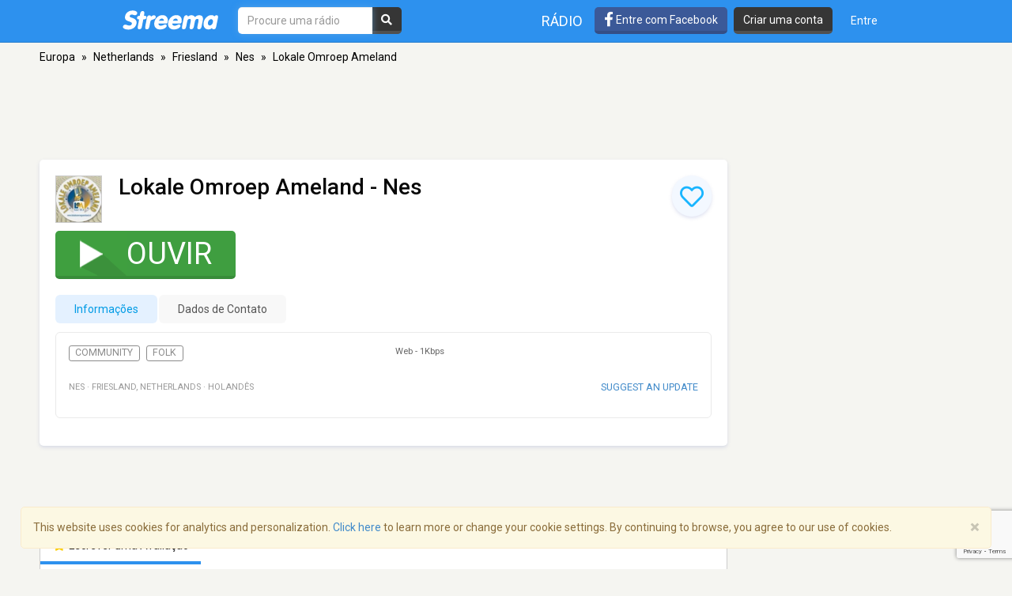

--- FILE ---
content_type: text/html; charset=utf-8
request_url: https://www.google.com/recaptcha/api2/anchor?ar=1&k=6LeCbKwfAAAAAGXbwG-wyQhhz9dxlXuTdtc_oCwI&co=aHR0cHM6Ly9wdC5zdHJlZW1hLmNvbTo0NDM.&hl=en&v=N67nZn4AqZkNcbeMu4prBgzg&size=invisible&anchor-ms=20000&execute-ms=30000&cb=nzdp9bodeff
body_size: 48717
content:
<!DOCTYPE HTML><html dir="ltr" lang="en"><head><meta http-equiv="Content-Type" content="text/html; charset=UTF-8">
<meta http-equiv="X-UA-Compatible" content="IE=edge">
<title>reCAPTCHA</title>
<style type="text/css">
/* cyrillic-ext */
@font-face {
  font-family: 'Roboto';
  font-style: normal;
  font-weight: 400;
  font-stretch: 100%;
  src: url(//fonts.gstatic.com/s/roboto/v48/KFO7CnqEu92Fr1ME7kSn66aGLdTylUAMa3GUBHMdazTgWw.woff2) format('woff2');
  unicode-range: U+0460-052F, U+1C80-1C8A, U+20B4, U+2DE0-2DFF, U+A640-A69F, U+FE2E-FE2F;
}
/* cyrillic */
@font-face {
  font-family: 'Roboto';
  font-style: normal;
  font-weight: 400;
  font-stretch: 100%;
  src: url(//fonts.gstatic.com/s/roboto/v48/KFO7CnqEu92Fr1ME7kSn66aGLdTylUAMa3iUBHMdazTgWw.woff2) format('woff2');
  unicode-range: U+0301, U+0400-045F, U+0490-0491, U+04B0-04B1, U+2116;
}
/* greek-ext */
@font-face {
  font-family: 'Roboto';
  font-style: normal;
  font-weight: 400;
  font-stretch: 100%;
  src: url(//fonts.gstatic.com/s/roboto/v48/KFO7CnqEu92Fr1ME7kSn66aGLdTylUAMa3CUBHMdazTgWw.woff2) format('woff2');
  unicode-range: U+1F00-1FFF;
}
/* greek */
@font-face {
  font-family: 'Roboto';
  font-style: normal;
  font-weight: 400;
  font-stretch: 100%;
  src: url(//fonts.gstatic.com/s/roboto/v48/KFO7CnqEu92Fr1ME7kSn66aGLdTylUAMa3-UBHMdazTgWw.woff2) format('woff2');
  unicode-range: U+0370-0377, U+037A-037F, U+0384-038A, U+038C, U+038E-03A1, U+03A3-03FF;
}
/* math */
@font-face {
  font-family: 'Roboto';
  font-style: normal;
  font-weight: 400;
  font-stretch: 100%;
  src: url(//fonts.gstatic.com/s/roboto/v48/KFO7CnqEu92Fr1ME7kSn66aGLdTylUAMawCUBHMdazTgWw.woff2) format('woff2');
  unicode-range: U+0302-0303, U+0305, U+0307-0308, U+0310, U+0312, U+0315, U+031A, U+0326-0327, U+032C, U+032F-0330, U+0332-0333, U+0338, U+033A, U+0346, U+034D, U+0391-03A1, U+03A3-03A9, U+03B1-03C9, U+03D1, U+03D5-03D6, U+03F0-03F1, U+03F4-03F5, U+2016-2017, U+2034-2038, U+203C, U+2040, U+2043, U+2047, U+2050, U+2057, U+205F, U+2070-2071, U+2074-208E, U+2090-209C, U+20D0-20DC, U+20E1, U+20E5-20EF, U+2100-2112, U+2114-2115, U+2117-2121, U+2123-214F, U+2190, U+2192, U+2194-21AE, U+21B0-21E5, U+21F1-21F2, U+21F4-2211, U+2213-2214, U+2216-22FF, U+2308-230B, U+2310, U+2319, U+231C-2321, U+2336-237A, U+237C, U+2395, U+239B-23B7, U+23D0, U+23DC-23E1, U+2474-2475, U+25AF, U+25B3, U+25B7, U+25BD, U+25C1, U+25CA, U+25CC, U+25FB, U+266D-266F, U+27C0-27FF, U+2900-2AFF, U+2B0E-2B11, U+2B30-2B4C, U+2BFE, U+3030, U+FF5B, U+FF5D, U+1D400-1D7FF, U+1EE00-1EEFF;
}
/* symbols */
@font-face {
  font-family: 'Roboto';
  font-style: normal;
  font-weight: 400;
  font-stretch: 100%;
  src: url(//fonts.gstatic.com/s/roboto/v48/KFO7CnqEu92Fr1ME7kSn66aGLdTylUAMaxKUBHMdazTgWw.woff2) format('woff2');
  unicode-range: U+0001-000C, U+000E-001F, U+007F-009F, U+20DD-20E0, U+20E2-20E4, U+2150-218F, U+2190, U+2192, U+2194-2199, U+21AF, U+21E6-21F0, U+21F3, U+2218-2219, U+2299, U+22C4-22C6, U+2300-243F, U+2440-244A, U+2460-24FF, U+25A0-27BF, U+2800-28FF, U+2921-2922, U+2981, U+29BF, U+29EB, U+2B00-2BFF, U+4DC0-4DFF, U+FFF9-FFFB, U+10140-1018E, U+10190-1019C, U+101A0, U+101D0-101FD, U+102E0-102FB, U+10E60-10E7E, U+1D2C0-1D2D3, U+1D2E0-1D37F, U+1F000-1F0FF, U+1F100-1F1AD, U+1F1E6-1F1FF, U+1F30D-1F30F, U+1F315, U+1F31C, U+1F31E, U+1F320-1F32C, U+1F336, U+1F378, U+1F37D, U+1F382, U+1F393-1F39F, U+1F3A7-1F3A8, U+1F3AC-1F3AF, U+1F3C2, U+1F3C4-1F3C6, U+1F3CA-1F3CE, U+1F3D4-1F3E0, U+1F3ED, U+1F3F1-1F3F3, U+1F3F5-1F3F7, U+1F408, U+1F415, U+1F41F, U+1F426, U+1F43F, U+1F441-1F442, U+1F444, U+1F446-1F449, U+1F44C-1F44E, U+1F453, U+1F46A, U+1F47D, U+1F4A3, U+1F4B0, U+1F4B3, U+1F4B9, U+1F4BB, U+1F4BF, U+1F4C8-1F4CB, U+1F4D6, U+1F4DA, U+1F4DF, U+1F4E3-1F4E6, U+1F4EA-1F4ED, U+1F4F7, U+1F4F9-1F4FB, U+1F4FD-1F4FE, U+1F503, U+1F507-1F50B, U+1F50D, U+1F512-1F513, U+1F53E-1F54A, U+1F54F-1F5FA, U+1F610, U+1F650-1F67F, U+1F687, U+1F68D, U+1F691, U+1F694, U+1F698, U+1F6AD, U+1F6B2, U+1F6B9-1F6BA, U+1F6BC, U+1F6C6-1F6CF, U+1F6D3-1F6D7, U+1F6E0-1F6EA, U+1F6F0-1F6F3, U+1F6F7-1F6FC, U+1F700-1F7FF, U+1F800-1F80B, U+1F810-1F847, U+1F850-1F859, U+1F860-1F887, U+1F890-1F8AD, U+1F8B0-1F8BB, U+1F8C0-1F8C1, U+1F900-1F90B, U+1F93B, U+1F946, U+1F984, U+1F996, U+1F9E9, U+1FA00-1FA6F, U+1FA70-1FA7C, U+1FA80-1FA89, U+1FA8F-1FAC6, U+1FACE-1FADC, U+1FADF-1FAE9, U+1FAF0-1FAF8, U+1FB00-1FBFF;
}
/* vietnamese */
@font-face {
  font-family: 'Roboto';
  font-style: normal;
  font-weight: 400;
  font-stretch: 100%;
  src: url(//fonts.gstatic.com/s/roboto/v48/KFO7CnqEu92Fr1ME7kSn66aGLdTylUAMa3OUBHMdazTgWw.woff2) format('woff2');
  unicode-range: U+0102-0103, U+0110-0111, U+0128-0129, U+0168-0169, U+01A0-01A1, U+01AF-01B0, U+0300-0301, U+0303-0304, U+0308-0309, U+0323, U+0329, U+1EA0-1EF9, U+20AB;
}
/* latin-ext */
@font-face {
  font-family: 'Roboto';
  font-style: normal;
  font-weight: 400;
  font-stretch: 100%;
  src: url(//fonts.gstatic.com/s/roboto/v48/KFO7CnqEu92Fr1ME7kSn66aGLdTylUAMa3KUBHMdazTgWw.woff2) format('woff2');
  unicode-range: U+0100-02BA, U+02BD-02C5, U+02C7-02CC, U+02CE-02D7, U+02DD-02FF, U+0304, U+0308, U+0329, U+1D00-1DBF, U+1E00-1E9F, U+1EF2-1EFF, U+2020, U+20A0-20AB, U+20AD-20C0, U+2113, U+2C60-2C7F, U+A720-A7FF;
}
/* latin */
@font-face {
  font-family: 'Roboto';
  font-style: normal;
  font-weight: 400;
  font-stretch: 100%;
  src: url(//fonts.gstatic.com/s/roboto/v48/KFO7CnqEu92Fr1ME7kSn66aGLdTylUAMa3yUBHMdazQ.woff2) format('woff2');
  unicode-range: U+0000-00FF, U+0131, U+0152-0153, U+02BB-02BC, U+02C6, U+02DA, U+02DC, U+0304, U+0308, U+0329, U+2000-206F, U+20AC, U+2122, U+2191, U+2193, U+2212, U+2215, U+FEFF, U+FFFD;
}
/* cyrillic-ext */
@font-face {
  font-family: 'Roboto';
  font-style: normal;
  font-weight: 500;
  font-stretch: 100%;
  src: url(//fonts.gstatic.com/s/roboto/v48/KFO7CnqEu92Fr1ME7kSn66aGLdTylUAMa3GUBHMdazTgWw.woff2) format('woff2');
  unicode-range: U+0460-052F, U+1C80-1C8A, U+20B4, U+2DE0-2DFF, U+A640-A69F, U+FE2E-FE2F;
}
/* cyrillic */
@font-face {
  font-family: 'Roboto';
  font-style: normal;
  font-weight: 500;
  font-stretch: 100%;
  src: url(//fonts.gstatic.com/s/roboto/v48/KFO7CnqEu92Fr1ME7kSn66aGLdTylUAMa3iUBHMdazTgWw.woff2) format('woff2');
  unicode-range: U+0301, U+0400-045F, U+0490-0491, U+04B0-04B1, U+2116;
}
/* greek-ext */
@font-face {
  font-family: 'Roboto';
  font-style: normal;
  font-weight: 500;
  font-stretch: 100%;
  src: url(//fonts.gstatic.com/s/roboto/v48/KFO7CnqEu92Fr1ME7kSn66aGLdTylUAMa3CUBHMdazTgWw.woff2) format('woff2');
  unicode-range: U+1F00-1FFF;
}
/* greek */
@font-face {
  font-family: 'Roboto';
  font-style: normal;
  font-weight: 500;
  font-stretch: 100%;
  src: url(//fonts.gstatic.com/s/roboto/v48/KFO7CnqEu92Fr1ME7kSn66aGLdTylUAMa3-UBHMdazTgWw.woff2) format('woff2');
  unicode-range: U+0370-0377, U+037A-037F, U+0384-038A, U+038C, U+038E-03A1, U+03A3-03FF;
}
/* math */
@font-face {
  font-family: 'Roboto';
  font-style: normal;
  font-weight: 500;
  font-stretch: 100%;
  src: url(//fonts.gstatic.com/s/roboto/v48/KFO7CnqEu92Fr1ME7kSn66aGLdTylUAMawCUBHMdazTgWw.woff2) format('woff2');
  unicode-range: U+0302-0303, U+0305, U+0307-0308, U+0310, U+0312, U+0315, U+031A, U+0326-0327, U+032C, U+032F-0330, U+0332-0333, U+0338, U+033A, U+0346, U+034D, U+0391-03A1, U+03A3-03A9, U+03B1-03C9, U+03D1, U+03D5-03D6, U+03F0-03F1, U+03F4-03F5, U+2016-2017, U+2034-2038, U+203C, U+2040, U+2043, U+2047, U+2050, U+2057, U+205F, U+2070-2071, U+2074-208E, U+2090-209C, U+20D0-20DC, U+20E1, U+20E5-20EF, U+2100-2112, U+2114-2115, U+2117-2121, U+2123-214F, U+2190, U+2192, U+2194-21AE, U+21B0-21E5, U+21F1-21F2, U+21F4-2211, U+2213-2214, U+2216-22FF, U+2308-230B, U+2310, U+2319, U+231C-2321, U+2336-237A, U+237C, U+2395, U+239B-23B7, U+23D0, U+23DC-23E1, U+2474-2475, U+25AF, U+25B3, U+25B7, U+25BD, U+25C1, U+25CA, U+25CC, U+25FB, U+266D-266F, U+27C0-27FF, U+2900-2AFF, U+2B0E-2B11, U+2B30-2B4C, U+2BFE, U+3030, U+FF5B, U+FF5D, U+1D400-1D7FF, U+1EE00-1EEFF;
}
/* symbols */
@font-face {
  font-family: 'Roboto';
  font-style: normal;
  font-weight: 500;
  font-stretch: 100%;
  src: url(//fonts.gstatic.com/s/roboto/v48/KFO7CnqEu92Fr1ME7kSn66aGLdTylUAMaxKUBHMdazTgWw.woff2) format('woff2');
  unicode-range: U+0001-000C, U+000E-001F, U+007F-009F, U+20DD-20E0, U+20E2-20E4, U+2150-218F, U+2190, U+2192, U+2194-2199, U+21AF, U+21E6-21F0, U+21F3, U+2218-2219, U+2299, U+22C4-22C6, U+2300-243F, U+2440-244A, U+2460-24FF, U+25A0-27BF, U+2800-28FF, U+2921-2922, U+2981, U+29BF, U+29EB, U+2B00-2BFF, U+4DC0-4DFF, U+FFF9-FFFB, U+10140-1018E, U+10190-1019C, U+101A0, U+101D0-101FD, U+102E0-102FB, U+10E60-10E7E, U+1D2C0-1D2D3, U+1D2E0-1D37F, U+1F000-1F0FF, U+1F100-1F1AD, U+1F1E6-1F1FF, U+1F30D-1F30F, U+1F315, U+1F31C, U+1F31E, U+1F320-1F32C, U+1F336, U+1F378, U+1F37D, U+1F382, U+1F393-1F39F, U+1F3A7-1F3A8, U+1F3AC-1F3AF, U+1F3C2, U+1F3C4-1F3C6, U+1F3CA-1F3CE, U+1F3D4-1F3E0, U+1F3ED, U+1F3F1-1F3F3, U+1F3F5-1F3F7, U+1F408, U+1F415, U+1F41F, U+1F426, U+1F43F, U+1F441-1F442, U+1F444, U+1F446-1F449, U+1F44C-1F44E, U+1F453, U+1F46A, U+1F47D, U+1F4A3, U+1F4B0, U+1F4B3, U+1F4B9, U+1F4BB, U+1F4BF, U+1F4C8-1F4CB, U+1F4D6, U+1F4DA, U+1F4DF, U+1F4E3-1F4E6, U+1F4EA-1F4ED, U+1F4F7, U+1F4F9-1F4FB, U+1F4FD-1F4FE, U+1F503, U+1F507-1F50B, U+1F50D, U+1F512-1F513, U+1F53E-1F54A, U+1F54F-1F5FA, U+1F610, U+1F650-1F67F, U+1F687, U+1F68D, U+1F691, U+1F694, U+1F698, U+1F6AD, U+1F6B2, U+1F6B9-1F6BA, U+1F6BC, U+1F6C6-1F6CF, U+1F6D3-1F6D7, U+1F6E0-1F6EA, U+1F6F0-1F6F3, U+1F6F7-1F6FC, U+1F700-1F7FF, U+1F800-1F80B, U+1F810-1F847, U+1F850-1F859, U+1F860-1F887, U+1F890-1F8AD, U+1F8B0-1F8BB, U+1F8C0-1F8C1, U+1F900-1F90B, U+1F93B, U+1F946, U+1F984, U+1F996, U+1F9E9, U+1FA00-1FA6F, U+1FA70-1FA7C, U+1FA80-1FA89, U+1FA8F-1FAC6, U+1FACE-1FADC, U+1FADF-1FAE9, U+1FAF0-1FAF8, U+1FB00-1FBFF;
}
/* vietnamese */
@font-face {
  font-family: 'Roboto';
  font-style: normal;
  font-weight: 500;
  font-stretch: 100%;
  src: url(//fonts.gstatic.com/s/roboto/v48/KFO7CnqEu92Fr1ME7kSn66aGLdTylUAMa3OUBHMdazTgWw.woff2) format('woff2');
  unicode-range: U+0102-0103, U+0110-0111, U+0128-0129, U+0168-0169, U+01A0-01A1, U+01AF-01B0, U+0300-0301, U+0303-0304, U+0308-0309, U+0323, U+0329, U+1EA0-1EF9, U+20AB;
}
/* latin-ext */
@font-face {
  font-family: 'Roboto';
  font-style: normal;
  font-weight: 500;
  font-stretch: 100%;
  src: url(//fonts.gstatic.com/s/roboto/v48/KFO7CnqEu92Fr1ME7kSn66aGLdTylUAMa3KUBHMdazTgWw.woff2) format('woff2');
  unicode-range: U+0100-02BA, U+02BD-02C5, U+02C7-02CC, U+02CE-02D7, U+02DD-02FF, U+0304, U+0308, U+0329, U+1D00-1DBF, U+1E00-1E9F, U+1EF2-1EFF, U+2020, U+20A0-20AB, U+20AD-20C0, U+2113, U+2C60-2C7F, U+A720-A7FF;
}
/* latin */
@font-face {
  font-family: 'Roboto';
  font-style: normal;
  font-weight: 500;
  font-stretch: 100%;
  src: url(//fonts.gstatic.com/s/roboto/v48/KFO7CnqEu92Fr1ME7kSn66aGLdTylUAMa3yUBHMdazQ.woff2) format('woff2');
  unicode-range: U+0000-00FF, U+0131, U+0152-0153, U+02BB-02BC, U+02C6, U+02DA, U+02DC, U+0304, U+0308, U+0329, U+2000-206F, U+20AC, U+2122, U+2191, U+2193, U+2212, U+2215, U+FEFF, U+FFFD;
}
/* cyrillic-ext */
@font-face {
  font-family: 'Roboto';
  font-style: normal;
  font-weight: 900;
  font-stretch: 100%;
  src: url(//fonts.gstatic.com/s/roboto/v48/KFO7CnqEu92Fr1ME7kSn66aGLdTylUAMa3GUBHMdazTgWw.woff2) format('woff2');
  unicode-range: U+0460-052F, U+1C80-1C8A, U+20B4, U+2DE0-2DFF, U+A640-A69F, U+FE2E-FE2F;
}
/* cyrillic */
@font-face {
  font-family: 'Roboto';
  font-style: normal;
  font-weight: 900;
  font-stretch: 100%;
  src: url(//fonts.gstatic.com/s/roboto/v48/KFO7CnqEu92Fr1ME7kSn66aGLdTylUAMa3iUBHMdazTgWw.woff2) format('woff2');
  unicode-range: U+0301, U+0400-045F, U+0490-0491, U+04B0-04B1, U+2116;
}
/* greek-ext */
@font-face {
  font-family: 'Roboto';
  font-style: normal;
  font-weight: 900;
  font-stretch: 100%;
  src: url(//fonts.gstatic.com/s/roboto/v48/KFO7CnqEu92Fr1ME7kSn66aGLdTylUAMa3CUBHMdazTgWw.woff2) format('woff2');
  unicode-range: U+1F00-1FFF;
}
/* greek */
@font-face {
  font-family: 'Roboto';
  font-style: normal;
  font-weight: 900;
  font-stretch: 100%;
  src: url(//fonts.gstatic.com/s/roboto/v48/KFO7CnqEu92Fr1ME7kSn66aGLdTylUAMa3-UBHMdazTgWw.woff2) format('woff2');
  unicode-range: U+0370-0377, U+037A-037F, U+0384-038A, U+038C, U+038E-03A1, U+03A3-03FF;
}
/* math */
@font-face {
  font-family: 'Roboto';
  font-style: normal;
  font-weight: 900;
  font-stretch: 100%;
  src: url(//fonts.gstatic.com/s/roboto/v48/KFO7CnqEu92Fr1ME7kSn66aGLdTylUAMawCUBHMdazTgWw.woff2) format('woff2');
  unicode-range: U+0302-0303, U+0305, U+0307-0308, U+0310, U+0312, U+0315, U+031A, U+0326-0327, U+032C, U+032F-0330, U+0332-0333, U+0338, U+033A, U+0346, U+034D, U+0391-03A1, U+03A3-03A9, U+03B1-03C9, U+03D1, U+03D5-03D6, U+03F0-03F1, U+03F4-03F5, U+2016-2017, U+2034-2038, U+203C, U+2040, U+2043, U+2047, U+2050, U+2057, U+205F, U+2070-2071, U+2074-208E, U+2090-209C, U+20D0-20DC, U+20E1, U+20E5-20EF, U+2100-2112, U+2114-2115, U+2117-2121, U+2123-214F, U+2190, U+2192, U+2194-21AE, U+21B0-21E5, U+21F1-21F2, U+21F4-2211, U+2213-2214, U+2216-22FF, U+2308-230B, U+2310, U+2319, U+231C-2321, U+2336-237A, U+237C, U+2395, U+239B-23B7, U+23D0, U+23DC-23E1, U+2474-2475, U+25AF, U+25B3, U+25B7, U+25BD, U+25C1, U+25CA, U+25CC, U+25FB, U+266D-266F, U+27C0-27FF, U+2900-2AFF, U+2B0E-2B11, U+2B30-2B4C, U+2BFE, U+3030, U+FF5B, U+FF5D, U+1D400-1D7FF, U+1EE00-1EEFF;
}
/* symbols */
@font-face {
  font-family: 'Roboto';
  font-style: normal;
  font-weight: 900;
  font-stretch: 100%;
  src: url(//fonts.gstatic.com/s/roboto/v48/KFO7CnqEu92Fr1ME7kSn66aGLdTylUAMaxKUBHMdazTgWw.woff2) format('woff2');
  unicode-range: U+0001-000C, U+000E-001F, U+007F-009F, U+20DD-20E0, U+20E2-20E4, U+2150-218F, U+2190, U+2192, U+2194-2199, U+21AF, U+21E6-21F0, U+21F3, U+2218-2219, U+2299, U+22C4-22C6, U+2300-243F, U+2440-244A, U+2460-24FF, U+25A0-27BF, U+2800-28FF, U+2921-2922, U+2981, U+29BF, U+29EB, U+2B00-2BFF, U+4DC0-4DFF, U+FFF9-FFFB, U+10140-1018E, U+10190-1019C, U+101A0, U+101D0-101FD, U+102E0-102FB, U+10E60-10E7E, U+1D2C0-1D2D3, U+1D2E0-1D37F, U+1F000-1F0FF, U+1F100-1F1AD, U+1F1E6-1F1FF, U+1F30D-1F30F, U+1F315, U+1F31C, U+1F31E, U+1F320-1F32C, U+1F336, U+1F378, U+1F37D, U+1F382, U+1F393-1F39F, U+1F3A7-1F3A8, U+1F3AC-1F3AF, U+1F3C2, U+1F3C4-1F3C6, U+1F3CA-1F3CE, U+1F3D4-1F3E0, U+1F3ED, U+1F3F1-1F3F3, U+1F3F5-1F3F7, U+1F408, U+1F415, U+1F41F, U+1F426, U+1F43F, U+1F441-1F442, U+1F444, U+1F446-1F449, U+1F44C-1F44E, U+1F453, U+1F46A, U+1F47D, U+1F4A3, U+1F4B0, U+1F4B3, U+1F4B9, U+1F4BB, U+1F4BF, U+1F4C8-1F4CB, U+1F4D6, U+1F4DA, U+1F4DF, U+1F4E3-1F4E6, U+1F4EA-1F4ED, U+1F4F7, U+1F4F9-1F4FB, U+1F4FD-1F4FE, U+1F503, U+1F507-1F50B, U+1F50D, U+1F512-1F513, U+1F53E-1F54A, U+1F54F-1F5FA, U+1F610, U+1F650-1F67F, U+1F687, U+1F68D, U+1F691, U+1F694, U+1F698, U+1F6AD, U+1F6B2, U+1F6B9-1F6BA, U+1F6BC, U+1F6C6-1F6CF, U+1F6D3-1F6D7, U+1F6E0-1F6EA, U+1F6F0-1F6F3, U+1F6F7-1F6FC, U+1F700-1F7FF, U+1F800-1F80B, U+1F810-1F847, U+1F850-1F859, U+1F860-1F887, U+1F890-1F8AD, U+1F8B0-1F8BB, U+1F8C0-1F8C1, U+1F900-1F90B, U+1F93B, U+1F946, U+1F984, U+1F996, U+1F9E9, U+1FA00-1FA6F, U+1FA70-1FA7C, U+1FA80-1FA89, U+1FA8F-1FAC6, U+1FACE-1FADC, U+1FADF-1FAE9, U+1FAF0-1FAF8, U+1FB00-1FBFF;
}
/* vietnamese */
@font-face {
  font-family: 'Roboto';
  font-style: normal;
  font-weight: 900;
  font-stretch: 100%;
  src: url(//fonts.gstatic.com/s/roboto/v48/KFO7CnqEu92Fr1ME7kSn66aGLdTylUAMa3OUBHMdazTgWw.woff2) format('woff2');
  unicode-range: U+0102-0103, U+0110-0111, U+0128-0129, U+0168-0169, U+01A0-01A1, U+01AF-01B0, U+0300-0301, U+0303-0304, U+0308-0309, U+0323, U+0329, U+1EA0-1EF9, U+20AB;
}
/* latin-ext */
@font-face {
  font-family: 'Roboto';
  font-style: normal;
  font-weight: 900;
  font-stretch: 100%;
  src: url(//fonts.gstatic.com/s/roboto/v48/KFO7CnqEu92Fr1ME7kSn66aGLdTylUAMa3KUBHMdazTgWw.woff2) format('woff2');
  unicode-range: U+0100-02BA, U+02BD-02C5, U+02C7-02CC, U+02CE-02D7, U+02DD-02FF, U+0304, U+0308, U+0329, U+1D00-1DBF, U+1E00-1E9F, U+1EF2-1EFF, U+2020, U+20A0-20AB, U+20AD-20C0, U+2113, U+2C60-2C7F, U+A720-A7FF;
}
/* latin */
@font-face {
  font-family: 'Roboto';
  font-style: normal;
  font-weight: 900;
  font-stretch: 100%;
  src: url(//fonts.gstatic.com/s/roboto/v48/KFO7CnqEu92Fr1ME7kSn66aGLdTylUAMa3yUBHMdazQ.woff2) format('woff2');
  unicode-range: U+0000-00FF, U+0131, U+0152-0153, U+02BB-02BC, U+02C6, U+02DA, U+02DC, U+0304, U+0308, U+0329, U+2000-206F, U+20AC, U+2122, U+2191, U+2193, U+2212, U+2215, U+FEFF, U+FFFD;
}

</style>
<link rel="stylesheet" type="text/css" href="https://www.gstatic.com/recaptcha/releases/N67nZn4AqZkNcbeMu4prBgzg/styles__ltr.css">
<script nonce="ZD8TfdWDRhgU0yS_kWSunw" type="text/javascript">window['__recaptcha_api'] = 'https://www.google.com/recaptcha/api2/';</script>
<script type="text/javascript" src="https://www.gstatic.com/recaptcha/releases/N67nZn4AqZkNcbeMu4prBgzg/recaptcha__en.js" nonce="ZD8TfdWDRhgU0yS_kWSunw">
      
    </script></head>
<body><div id="rc-anchor-alert" class="rc-anchor-alert"></div>
<input type="hidden" id="recaptcha-token" value="[base64]">
<script type="text/javascript" nonce="ZD8TfdWDRhgU0yS_kWSunw">
      recaptcha.anchor.Main.init("[\x22ainput\x22,[\x22bgdata\x22,\x22\x22,\[base64]/[base64]/[base64]/[base64]/[base64]/UltsKytdPUU6KEU8MjA0OD9SW2wrK109RT4+NnwxOTI6KChFJjY0NTEyKT09NTUyOTYmJk0rMTxjLmxlbmd0aCYmKGMuY2hhckNvZGVBdChNKzEpJjY0NTEyKT09NTYzMjA/[base64]/[base64]/[base64]/[base64]/[base64]/[base64]/[base64]\x22,\[base64]\\u003d\\u003d\x22,\x22GMO9ISc5wp01w71OwpnCuRnDiSTCrsOJXlxQZ8O5WQ/DoEw3OF0QwpHDtsOiFAd6WcKHa8Kgw5IFw6jDoMOWw4FcICU3G0p/[base64]/DiiNXfxHComHDtsKgGSrDnVNWw5LCk8O1w5DCjmVcw5pRAGvCuzVXw7LDp8OXDMOFYz09DVfCpCvCk8O3wrvDgcOPwrnDpMOfwq9Aw7XCssOaZgAywph1wqHCt03DosO8w4ZafMO1w6EIIcKqw6taw74VLn/DicKSDsOWR8ODwrfDl8OuwqV+WFU+w6LDmWRZQlzCv8O3NSx/worDj8KPwoYFRcOkCH1JO8KcHsOywpfCnsKvDsKtwpHDt8K8UcK0IsOifwdfw6QlYyARZcOcP1R5WhzCu8KBw6oQeVllJ8Kiw6TCqzcPJh5GCcKWw5/CncOmwo/DoMKwBsOCw5/DmcKbcULCmMORw67CocK2woB3V8OYwpTCu1XDvzPCv8Ogw6XDkU3Dg2w8PFYKw6EjL8OyKsKiw5NNw6gSwrfDisOUw6k9w7HDnGQVw6obe8KUPzvDgyREw6h+wqprRz/DphQ2wo4rcMOAwro9CsORwoQfw6FbXMKCQX4XHcKBFMKqQFggw41FeXXDrMORFcK/[base64]/[base64]/ChhjCm3RQZgQ4w6/CuyYTwr7Cn8O/[base64]/CtGYvcAHDmFFjwr3CkV7DuTY8UjDCkz91A8KQw7Q6JE/ChMKhIcOKwpPCucKQwofChsKUwos3wr93wq/Dpg0YEVoWDsKRwotAw7RAwrI0w7DCscOcRsOeJMOUDH1tXnoNwrZdd8KcDMOHWsOgw5ovw60hw7DCtxp0UMOjw5/Dq8Omwp81wpTCtkjDjsOefsK/DnoRb1jCkMOUw5/[base64]/KMKgwpnCnkLCpcKXa8OxZcKywoZ1UBhpwrgxwrvCpcOsw5IBw7p+a2JZKk/CtcK/SsOew77CmcKpwqJkwocJV8KON2XDocKZw6/ClcKdwrYfCcOBQjfCgMO0wpLDmXQjGsKkAjrDjiLCu8O1elkVw7B7PsO7wr/Ch3tYL35HwoLCuDPDvcKxw5PCgR3Cl8OvOhXDgV4Ow5lxw57Ct2LDhMOzwozCosKSQH8LJsOOa1kxw6bDtMOlSAMnw44GwprCm8KtXUkdC8OAwpMRBMKqGh8Dw6nDp8OnwqJBYcOtR8KfwooKw58oSMOHw6g1w6zCs8O6N2jCvsKPw5VMwrZNw7HCgsKFLHxlE8O/EsKBK1nDnRfDmcOrwqIswp9FwrfCpXIIRVnCj8KwworDlsKww4HCrwwPNm0ow7ABw7fCk01VDVXCklXDlsO0w7/Dug3CtcOTD03CssKtaQTDocOBw6U/IMOPw4zClGXDr8OfGcKqQsO7wrDDo3DCicKtbsOdw5bDliFsw6J+WsOhwr/Dk24gwpoVwobCjmjDvwoyw6zCsHbDgQoEOMK+GjjCg01VEMKrKCQWKMKOMsKeYDTCoy7DocOmbWlzw5xcwrI5GMKjw6nCtcKmR3HClcO3w4cCw6x3wpN5QCfCoMO4wqU6wojDqSfClzrCv8O2H8KDTi0+QDNMwrXDpzkZw7jDmMKlwq/DgjxOCUnChMOEAMKuwppAQngpRsKhKMOjBiN9fFrDu8OfSVpkw4hgwpk7F8Knw5LDr8OHOcOaw4JIasOUwqDCv07DsQp9FXZOAcOew545w7wuS30ew4HDpWHDlMOSGsOFYRHCu8KUw7Fdw60/eMOuL1LDrEDCmcKfwrxoG8O6c2UlwoLCpcOew6sew5XDl8KDCsOPGhkMwoxxES4BwpBpw6fCli/ClXDChMKQwqbCocOHWBbDqsKkfllmw7fCojYtwqNhQS0fw77DnsOMwrfDvsK5ZsK7w67ChsO8VsK/UMOsPcOswrU9aMK7PMKJUMOvHGLCuH3CjnLCjcOFPAXCvcOuUHnDjsORKMKnYsKcIsOawpLCnDbDp8Kww5cUF8KQd8OcHBs1e8OjwoDCrcKUw6Mhwq/DnBXCu8O/GgfDnMK4eXomwqbDpMKEwoMCwqrDgSvCoMOVwrxkwrXCtcO/FMKJwopiY3oVVmjDmMOyRsKVwqDCvivDi8Ksw7rDoMK/wpzCj3Y9MDTDjzvCkmNbHFV4w7FweMOASmR2w67DuwzDrlXDmMKhPMK+w6EnYcKAw5XCnT/DjgI7w57CmcKReS4LwrPCim9pYMK2InbDgMK9G8OmwoVDwqs8wpldw67DpyPCmcKjw457w4jCqcK5w5dMJTnCnj3DucOHw4cUwqbCjk/CoMOzwoTClSNzX8K/[base64]/DhcOobQjCpE9ZwqnDgcKAwoTDk8KDRgRnNw9sN0oWbnTCusOdOlUYworDmQ3DmcOHEmB7w78lwrYAwrvCgcKMw6lZWnx+BMOYQQlow5IZX8K/JBXClMO3w50OwprDg8Oqd8KcwpzCqmrCjkZFw4jDnMOiw53DsnzDkMOzwrjCo8OCVMKxJMKsf8OdwpzDlsOMEcKaw5LChsO2wr4jWATDgHnDpmdBwoZ0AMOhwrF0N8OKw4coc8K3EsK7wqoCw4U7aSPCu8OpGRrDkl3CmkHCt8KeFMO2wogTwr/DvxpzLDF7wpJew684N8KIdkXCsANYSjDCrsKvwrQ9VcKwdMOkwq4reMKnw4NWFyE4wpDDv8OfGH/[base64]/w5vCozDCnMKcwqwOXsKVVsKbUTEOwo7DgQ3CpcKga2NOZGBoYjrCjl8uZlIkwqEZfDQpVcKSwp4EworCpsOyw5LClMORHxEuwojChMKBGGUkwpDDs3sMMMKsNnh6aR/Dm8O0w6/CpcOxSsO5LXA+wrpOSF7CpMOcWEPCjsKqGsOqX1LCicKJNSNcZ8OzJDXCpcOKNcOKwr/[base64]/CvFvCsHTCnMK9wo5lw43DpwTDoTNXw6omwqDCusOhwq8Gbn/DvsK/XWdeTENNwpwqGV3CucO4QMK/FVJBwo1iw6NdOsKWUsOkw5rDiMKEwr/DoCEpAMK/MUPCslJ4ETMHwqh4Z18NT8K0EGNhZW5OWmcEFQILF8KoBFBCw7TDk0fDpMKlwq9Qw7zDuTjDm390JcK1w5zCmGA6DMK9bm/CsMOHwrogw7zCoV4Mwq/Ct8Oww7/DvMODDsKJwofDmQ51EsOAwrdXwpkHwoFtIGEBMG0oH8Kiwr3Di8KoE8OSwrXCn0MFw7vCjWgSwq9ew6obw5EMUMOrF8OGwpIUMMOhwo8CFTFYw7N1D3sQwqtDPcO/w6rDjy7DrsOVwoXDoCjDrzvCtcOoIMOvdcKrwoQnwp03CMKUwrARRcKqwp9sw4TDkBPDlkhbaBPDiwgZPMOcwrTDiMOtAEzCoFAxwrBiw49qwrzCmTtVWknDscKQw5A9woLDl8KXw7VZXmh/wobDk8O9wrXDksOHw7sJZsOUw5/CqsK8EMOgcsOcIyN9G8O5w4/CiD4gwrXCpnwywp0fw6zCsGRgMMOaWcKybcKUbMOrw7AtMcOwPDzDv8OWPMOgw4krcB7DvsKdw6XDvz/DrHgRV35zGiwDwpLDoEbDpBXDsMOYIGvDqljDumfChSDDk8K3wrErw6cgblokwo3ChXUswpXCtsOqw53DhQEsw4zDki8MQFkMw7tiRsO1wrjCrjvCh2nDusOJw7gZwp9uQ8OXw5XCtyAUw5NTOVc2wr9dESwMUEZLwpl1DcOEMMKbIzEOA8KrLA3Dr0nClhHCicOtwq/CksO8wpdCwrptdsOPc8KvPwgow4diwotwcgvDisO9cV4iwq3CjmHCjBDDkh/Clg3CpMOPw6NPw7JVw5JkMUTCokHCmj/DgMO9KT0/JMKpWTwSEUfDkW9tICbCsiNYR8ORw5gVDzsRf2rDssKEQnF8wrnDjinDm8Kxw6lNCW/CkMOgOnPDoAEZWsK/X2wpwpzDt2nDvsOvw71aw70zfcOabDrCncKtwppxdQXDmMKuSlHDjMOWfsOUwojDhD07wpPCuhlSwrEJNcOvbhPCmxDCpknDq8K9bsOhwqgnU8OnAsOEBcKGNsKDWgfChTVGC8O/YsK/[base64]/DmA3CsXlXwoFewoLChxbDvMO9X0DCglHCsMOewrnDvcKzNGTDj8O7w7giwp3Cu8Kow5nDrglrNDIKw5JNw74uOwzCkkYsw6rCtsOBPDobIcKgwqbCtVk3wpZ/[base64]/AsObMcOBNsKDNcOpwqE0HcO4JMOtdh7DjMOeB1HCljHDhcKPcMOuUG1TTMKkTRXCi8ODQcOaw5hzP8Osa1zClHM5XcK9wrfDkVXDl8KMLS9AJybCmj9/w78RYcKSw4LDshNmwodHworCijPDqWXCo0/CtcK2wqVRY8KFRMKMw6RswrbDlxLDssKew5nDmsORGMK8dMO8EQhswrLCqjPCrzvDrWYjw7BFw6HDjMKSw592TMKfdcOmwrrDucOsWcOywqPCgmLDtnrCmzPCrXZfw6dsQsKOw4xFTm4rwrvCt31MQCPCmg7DscKyRRgowo/CoD3ChC83w7cGwpLCucKFwpJeU8KBEsKeWMKDw4YuwpPCnwAJBcKtGcKRw5LCmMKywpTDi8KwfsKNw5fCjcOVw4XCr8KOw6E5wqN7VzhyEMO2w63CmsOQQRNCMk8Aw50gHz3CvsOXOsO4w5fCh8Opw5fDr8OhGcORCgDDpsOSNcOJQiXCsMKSwoViw4bDt8O/w5PDrBLCoVnDl8KaZyHCk1LDkQ9NwoHCpsOLw58IwrHCtsKjMsK5wr/Cv8OewqxoXsO9w4bDmzjDvETDlwnCiQbDosONW8KcwqLDoMO9wqbDnsOzw6jDh0/Cn8OuDcOXbhjCvcO3AcKkw4pAKxBaBcOYZMKqfiIgalnDksKYw5DDv8OSw5Zzw5gGGHfDunnDpxPDvMO3wrrDtWs7w4UxbQM9w5HDlhHDiXxFGS/CrBBSw43CgyDCnMKIw7HDqmrCqsKxw5Rew5IAwo5pwp7DoMOYw5DCkR1nKwB2EkA5wrLDu8OWwqnCp8KNw7PDrWDCuUk0aV5WD8KVAV/DoDYRw4vCosKYb8OnwqtYAcKjwoLCncK5wogtw7vDpcONw4/Cq8K6EMKIeGnCnsKew4vCiyfDih7Dj8KYwqXDkRFVwrgSw7YZwr3Di8OhfgpCSALDp8K6ED3CtsKzw4TDqFspw6fDtw/[base64]/CtMKXwqbCtcKxw4MKQsOXwozCl2rCkkDCjl3CrCZ/wrtAw4DDrRXDhzoSI8ObPMKBwocSwqNrDRbDqx1KwoYPCsK8MFBAwrwPw7Z3w4trwqvDssOswp3CtMKXw7skwo51w4rDtsO0UTDCssKABMOlwroQFsKODFgTw5RJwpvCkcKFKlF/woATwobCqkdvwqNQJAEAOcKNLSHCoMOPwpjCrlrCvBccYEFcYsKTcMOaw6bDlj5yNwDDssOqTsO2YHM2LjtzwqzCm2glTH9Cw63DusKcw7RUwqTDnWEeRzc5w7LDuXVGwr/Dt8OWw7MGw6lyMX3CqsKUVMOLw6sqLcKRw4JwSSfDuMObXcK/RMOxUw3CgWPCrC/Dg0TCvMKsKsK8DcO/EALDhj7Do1fDosODwpHCtsODw70QCcK5w71FKifDlVDCvkPCvVDCryk6dEHDl8Ogw6fDm8K/wqfCr31MQEPCjn53DMKNw7jCpMOwwpnCvhfCjCUReRcDdik4eWnDpRPCjsK9wofDlcO7FMKKw6/DgcOYennDsmPDh23Dm8OgJMOFwqjDr8K8w6vDu8K0Az59wqdWwoHDhG54wrfCoMOWw4w9w4RRwpzCoMKYeibDt1rDhsOXwp0gw6AXZsOfw5TCkkzCr8Osw77DgsOfVRrDq8OSw4fDjyvCiMKDXnXDk3MAw5HCosKXwpsgQcOew6/CilYfw79jw53CksOFacOfLTPCi8OYSFHDm0I/wq3CiSETwpdIw4scSXfDtzZtw5YWwo8Zwohxwr9Zwo1qIWbCoWzCusKow6jCq8K/[base64]/wp/Cvy3CtAnDlB4aUMOrPcOGw5BCIMKnw75LZ2PDl05UwpzDgC7CjWV1bhLDt8KETcOBG8Kgw4M6w5QSRsO3NGZ5wqXDocOYw4/CmsKIKFg7AMOgd8Kvw6fDi8KTPsKVIsOKwqRrIMOiTsOJW8OxEMKKXcKmwqTCnxx0wpF3asKsW3IDMcKnwqDDiAjCnHx5wrLCrVDCm8K3w5bDjXLCrcOKwqzCs8KvbsOlSCfCgsOrcMK4J0AWeGlDLRzDjFkew4rCgXXCv2HCksO/VMK0aRpfDCTDj8ORw4wbHnvCnMOFworCn8KHw4QRb8K9wrtkFMKoEcOSQ8OHw53Du8KtNW/CsTpiGFYewrsEasOPeQtca8OKwqTCjMOKw6JMO8OQw6nDsgAPwqDDksOIw4zDnMKvwpZUw7LCpmTDrg/CkcKSwrfClsOKwrzCgcO0wojCusKxRWYPPsKpw7h/wrY+c07CnF/CtMKnwpXDisOnIsKAwrrCrcKGWH8NFFIjVsKyEMOzw4DCnT/CgkRXw47Cg8Kdw5zCmBHDnQXCnRLCsF7DvztPw7EWwq4tw7t7wqfDsz06w7NWw7PCg8OBP8KTw48Ff8Kuw6jChDnChWUCE1NSIcO+TmXCuMKNw4dTZinCusK+LMO/IwktwpRdT2xHGBtxwoR7UngQw6Utw5F4TsOEw7VHQsOLw7XCun9jRcKRwonCmsO8FsOCTcO0fFDDksKuwoQsw5hUw6Yna8OSw71Yw4/[base64]/fAHDlmkNwpPDjX8ZwpFZwpFbw7zCh8KXwp3Cowg9wo/DsXksG8KVOgY6d8O3Pkp+woo/w5AiIxfDuF7Cl8OMw4RewqbDmsKLw5kEw4pyw7xBwobCjMOQcsOMBARYNw/[base64]/DrTonCw4ZwpTCsMOzHGxZwpXDi2sAw7Mdw63ClSHCn3PCpELDocOITsKDw5M8woIOw5goI8OowoHDoU8kRsOEakLDr3PDkMOaXwTDrDVvYEJxYcKBKgkrwrA3w7rDilpMw7nDncK1w5rCiAcRDsOiwrTDr8OUwpF/[base64]/w4rCjCrDlVZIwqY2WMK1wqBaw4XClsOwDRrCjcK9w4JLOEEGw68wOzFsw5k4Y8KGw4LChsO0ZR9oDQDDmcOdw57CjnHDrsOGXMKZdXjDiMKsVEjDrVBkAwdWX8K1wp3DmcKAwqDDnA5BNsK1Gw3CnzACw5ZPwpHCnMONAgNYZ8K3O8OIKh/DiRfCvsOuNVVaXXMNwpDDrH7DhljCvDbDu8KgNcKBM8ObwpLDusKuTwQswrjDjMKMDwMxw77DosOhw4rCqMOsXcOmS14Jwrgpwq0lw5bDksKOw59SD3LCqsORw5JCeAUPwrMeMcKtWgDCqHZ/dzV+w4VNHsOGR8KvwrIAw75eCsKoRy90woJUwqXDusKLcjNXw7fCmsKNwoTDt8ODOkXDjG0ww43DoxIBYcKgLlMEdU/DqyTCsTE9w7kPP2lNwrVCScONdThlw4DDtg/[base64]/W2x+KsOlPMK9woECwqhCIDbDohxVb8KydWbCixDDpsO6woUzasKdVMOEwqNqwrFww7XDugwEwoodwpEqS8OkeAYnw4zCrMOONE3DjsKgw5IywpwNwrEDIHXDr17Dm2zDlykoAAVbasOgGcONw7lRNETDrsOsw6XChMKdTU3Dhg/[base64]/wqLDp8OqH2LDrGdjFMKQKR7DhwVQB8OGwp/Dn8ORwpPClcO7IwfDosKjw60Bw4DDjXDDujY7wpPDu3YmwofCrMO7RsK9wqLDicOYIQkjw5XCpGUxZ8Oaw49RWsKfw4lHaGJwJsKXSMKyTDfDii5fwrx8w6fDkcKswqowa8O7w7bCjcOBwpzCh3HDvFBnwpTCmsK/wqvDhcOYacKUwoMkGUNOdcOXw4LCvDtbYz3Cj8OBaE9twpXDqxdgwqpzR8KgAcKsaMOFETsIMsO4w43Cv08lw5ETPsK6wr8TaHPCn8O4woXCqcO/b8OYRE3DgC1FwosEw41qAxTDnMKmG8OEwoYbXMOsRXXCh8OEw7jCgCQsw41deMKtw6lPSMKcNHFjw4V7wpvDl8O0w4BQw58+wpYVIW3DocKnwqrCmcOfwrgNHsK4w6bDvnoHwq/DmMOnw7HDnEY+UsKswp8CF2FuC8OAwp3Dj8KqwrJmYn1xwo89w7jCgUXCqU99WcOPw5XCuBTCvsKzYcOSRcOKwpRkwpxKMRgGw7XCrnXDq8OeGsKRw4ltw4B/PcOVwrhYwpDDjCZWChMkfER+wpdHQMK4w6xBw5fDuMKpwrc9w5/CpXzCgMKTw5rDjRjDvXYfw7UEcSbDhWcfw7HDsG/DnwnCusOCw5/CssKCBMOHwqRlwp5vbHMtH0Mfw68awr/DkFfCk8O6wpDCpsOmwpLDqMKXXW9wLWYUB05cA0PDgMOSwrcDw4sIHMK9NcKVw5/Cj8K6RcOfw7XCiypSB8OtUnfDlEd/w7PCoQDDrkdtb8Ozwp8uw7/[base64]/DkMO2C8KqZSrCnsKjfMK3wq3DjcKswoQ3w5/DhMOgwoFNDTwHwpjDtMOCbm3DncOZRcOWwp8kaMOqVksNYDXDncKYVcKWw6bCqMOXbnrDkSnDinHCrxdaesOjF8OpwqnDh8OFwo9Bwq9BYn1nN8OYwosiJ8O6ESPCuMKqbGbDlywFcHdDb3TCj8Kiwq0hEQ7Cr8KgRRTDni3ClsKsw7dbKMKMwqvDhsKRM8ObGx/[base64]/CocOVwrEqOcKLw7hkwrHCjV3CtMOZwpjCncK9w6RwKMKOd8KZwqnDvjnCvcKzw6sYGgtKWU7CtsK/bkYpBsKqcEXCrMKywpHDmxgVw5PDr0TCukbCmxVlMcKMwrXCkn9rwq3CqxJHwpDCnmzClsOOAD4/wpjCjcKUw5LCmnrCrMOgScOMXSgxPAFoRcK/[base64]/PC9ZfMOgKBk1KV0sw7FvNMOBw4zCmMOiwp3CrWfDmjPDqcKzdsKafm1sw5QILzFcOcKkw4ULNcOCw5/CncOiEGl8QsK+w6rDpBBMwovChSfCnCw9w583Fycrw4jDtXZieWLCqDp+w5zCsjfCo3slw4pELMOXw7/DhRfDo8Kqw6o5w6/[base64]/BMO7w78zBsKSL1sCw7zDpzIWZlgmNgLDhlXCoShXex/CksOJw6FOUsKJI1pnw7dyQMOCwrdgwp/[base64]/[base64]/[base64]/CsMKTw54ZN8OAX8OuXAvCrMKAKcOlwrIsD20fRcK3w6xOwpNGJsKhc8K9w5XDhlDDu8KUDcOnW2zDrsO8b8KTEMOAw5F+wq7CgMOAdwgiR8OoQjMgw5NCw6RbBCguQcOacwYqesKxJSzDnF/CjsK1w5JUw67CpsKpw7bCuMKfZloDwql6acKFRBfChcKAwqRSZgZkwqLCuTzDjg0KNsOwwp5RwqNrHsKvXcO2wqvDsmEMXSp4UnXDvH7CpHHCn8OGw5jDusKVA8KTClJJwqXDsCU3PcKZw6bCkVU1JV/Cpi9zwqZVJcK1CgLDpsO3CMOjWDt4ZzQZOMOIVyPClcKrw64gFSE7wp/CuRNhwrbDrMOyczsIMQ9ew5QywrPClMOAwpTCqwzDr8OZE8OnwpfCjCTDr3HDoCFedsO5cibDgMKUb8O4w5VlwrLChRHCrcKJwqVgw4I/wqjCq3JaaMOhOXclw6ljw6dHw7rCrVUHRcKlw451wrXDh8OJw5PCvT0FLCjDj8Kqw5p/w5/[base64]/[base64]/[base64]/FBdXN8OHw6Ymw5bDm8OnwrjCpEzDkMOATWYaU8OGMUN5BwgofULDqQMiwqbCtTcoKsK2P8Otw5zCq3PCtEkCwqkuEsOdDXItwqhyQwXDpMO2wpA0wqRjQwDDlUs5bcOYw519X8O7a2DDr8K/wpHDqnnCgMOCwrMPw5sxf8K+csKJw4rDtsK4VTPCmMKSw6HCusOMEATChUvDkQd0wpIbwobCqMOQaGvDlB/CkcOJCC3CmsOxwo9BCsO5w7p8w6M/Q0wEdMKQNkTCpsOUw4pvw7rCjMKgw5MOICbDk0DCsQx8w50Bwqo4Ghc/w5F8UhzDuykiw4rDgsKZUjVcwoY6wpR0wpbDqkPDmxrCo8OXw5bDn8KoMwRpa8KuwpTDvCjDuB4DJsOTP8OWw5kVW8OmwpnClMKmwqvDscOzCDBfcT7DslnCq8Olwq3CoCMtw63CosOrAHPCisK1WsOtOsOVwpXDoS/Cqj9oRXLCpEdFwo7DmAZ9e8KINcKabzzDrXDCh0M2EsO5EsOAwo7Cm14Bw7HCncKew5tXCALDp2BCOxLDngh+wqLDpXvCpkrCtChZw50Qw7PCp21bZ2oQXMKEB0MCQsO3wpgSwpk/wpMKwp4DfRTDgBZXJsOALcKQw6zCtcKMw6zCiE14f8Opw75seMOtEmEnXQszwqUmw4lcwovDv8O2G8Obw5nDnMOPWx0XF2XDpsO2w40ew7djwo3DmTfCm8K/wpFRwpPChArCp8OvFRofBH3DpMOoUHcOw7bDuhXCu8OCw6NPaVwhw7AUJcK5QsO9w64Gw5sMGMK8w4rCrcOLGMKSwp5rGyzDkHtbAsOFeAfCm3gOwrbCs08ow5FcOcK1REjCpCXDr8ONeU7CgUwEw7xVb8KUIsKfVFoEYlPCgW/CssKLZSTCgV/Dh19VMcKyw7ICw4vCqMKeVXJYD3U0EsOvw4/[base64]/Uwk6dsKKOsKyfsKbwqbCg8O9dsOjX8O2woIoeQDCpsOnwrPCuMOcw40owrzCqjtkfcOFexrCvsOtdmp3w4xLw6QNXsKgw4U4wqBhwoHCkx/DnsKRZsOxwr55wq4+w73CmCxzw5XDvgDCicOJw7Vzbj52wpvDkER0wo0rR8O3w7LDq1VdwoPCmsOfBsO4Wg/Dvy7DtHIqwotiwoEeC8OBAWl3wrvCpMOSwp/DtsONwrXDusOEb8KOR8KGwqTCm8KYwp7Dl8KxBsOcwr0zwrFtd8OLw67DsMKuw73DksOcw6jCuwMwwonDrFQQKizDunLDv0cYwrTCgMOSQMOQwrPDtcKhw49TeXnClQHCmcKawrLCrxU7wrtZcMO2w7fCmsKEw63CgsKVAcO/[base64]/DscOYA8Kzw4nDl8OPHcOLV8OvN3jChsOPKDZYw7Z8QMKgEMOawqjDvzE7G1PDlRELw5V2wo9afzEQRMK7PcKaw5k2wrk0wopCVcKuw6s/w5FGHcKlB8KVw4kwwpbCpcKzMiB0MwnCsMOpw7/DsMOIw4DDvcK1wph5eFbDgsOLI8OLw6/[base64]/[base64]/Co1/DrxjDlcKqwoNEw7vCsi5gworChVDDmcKKw5zDt0IiwpYBw714w4LDhEHCqTXDiXvCt8K5CRvCtMO9wo/DjAYMwrx0fMKMwopbMcOSe8O5w7zDmsOCLy3DjsK9w6ZKw6xKw53ClwRpVlXDkMKNw5PCthkyScOmw4nCscKnejzDnMOhwqB0CcOOwoQ6JMKKw78MFMKLCzXCmMK6C8OHS2rCvDg9wq12RSLCtsKXw5HDo8O2wo/[base64]/Cg8KXwrDClcK6w4XDlMKCB8KbHRbCk8O1wqIAUHgresOuGWrClMK0wojCgsOpdcKzw6jCkmPDjcOVwojDtGUlw5zCuMKHYcOLCMOxB3JKEcO0ZRtddT3CnVFiw453IB1eMsOYw4fDpE7Dhl/CksOBJsONIsOGwrzCo8KvwpXChjMow5xKw7I3Yn8Qw7zDhcOlJUQRZMOSwolnU8O0wr7Cv2rChcKNP8KCK8K3UMKPDsOGw7Frwr13w5Mvwr0fwqE/ZhrDhDPCj1RBw6J+wo0scgnCrMKHwqTDv8OyNWLDiz/Dr8KCw6vCrWxxwqnDt8OlO8OOY8OkwoLCtk9iwpLDu1XDvsOqwrLCq8KIMsOjMjcjw73CoFtVw5tLwqd3aDFGdiDCk8K0wo0SQS5wwrzDuw/DkGPDv1IaLk19MgBSwqNrw4zCkcOJwoPClsKzfsO7w55EwpECwrEvwrPDp8OvwqnDkcKkG8KWJn8bUl9VScOqw4xAw6Jzwo4lwr7ChTcgbFpLZ8KaGMKWV1LDnsOhf2JZwqLCv8OJw7LCuW7Dg2HCi8OvwpTCicKAw68two/Dt8Ohw5LDtC84LsKMwobDt8Knw7oIVsOsw5HCtcKHwo8vJMO/Gj7Ch3I/worClcO0DmPDuwl2w6woeg4Tf37Dl8O/[base64]/[base64]/Cp8OvbsKSw63CjDA5RibCq0TDoBbCk8KQwpRawqMYwrohFsOrwrNMw4NuTmfCo8OFwpfCjsOKwojDk8O4wovDhkvCgMK2w5BZw6w6w5PDu3/CsRHCoBkNL8Oew6pnw7LDvk7Do3LCsxYHC27DqWrDrEoJw7wieUrCtcOpw5/DicOmwp1LL8Onb8OIfsOFQMKbwqllwoMZNcKIw58Zw5DDmEQ+GMONQsOCEcKGDD3CisOvMSXDqsO0w53Cv2DDuUAQUMKzwo/[base64]/DjwrDqBNbw796dFEFIALCn8OYa8OXw4I+UlpQaUzDrsKzQlt+bUIufsO1Z8KMaQ5yQyTChMOuf8KACnhVYTpWeQo8wpTDmy1ZPsKtw6rCjXXCgUx8w6sdwrEyP04ew4jCmV/CtXrDn8Kkw4lQw5VLXsORw6d2wrnChcOyZ3LDmMOyEcO7N8KlwrPDlsOPw5XDnD/Dq2xWFB3CqT8nOGTCt8Oew4sywo7DjMKPwrvDqTMQwoo7J1jDhBEtwp7DqyPDu19+wrrDmwXDmBrCp8K/w4ktOMO2BcKzw4XDvsKsU2c5w5LDqcO6LzgXUMO3aBLDiB4Aw7fDu258YsOPwoZ5FTjDoV5qw43DusOgwrsjwphnwoDDvMOWwqBnFWXCswF8wrZPw4TCp8O/cMOqw5XDiMKZVDdhw40OIsKMOBLDszt/[base64]/ZMOfw5vCqGjDg8KKD8KzXTPCpRnCiH4RwqUnw6jDvFjCvGvCvcKzD8O9Yz/DusOlY8K6d8OJEyzCssOqwrLCowUIBcOFFcO/w6XDoALCiMOmwovCgcOEG8KDw43DpcO3w6/DtUsORcKQLMOgWwFNHsOifXnDsRbDlsOZZ8K5X8OuwrjCtMKgMzLCj8KxwqrDizRLw6rDt2RgSsOSYyREwp/DlinDoMKgw5HCosO7w44AG8OEwrHCicK3DsOrw7phw5jDncKQwp7CjsKMGxs8w6FpcnXDqwDCsHTClxvDtU7Ds8OvQQxVw5nCom/Dnmorc1DCp8OmDMOowrLCl8KkGsO1w7TCuMOqw7xiYksZS1FvVA8pw4DDnMObwrPDgm0tXggowo3CnHhbU8O6CnJjRcOKGlIpXg/CicO+wok2M3fDiEnDm3rCm8OhW8Ouw4Eee8OdwrbDmV3ChgfCmR7DusOWIho8wpFJwqHCo1bDtyEdw71lNC4vUcKTKsOmw7jCtMOrcX3DuMKsW8O/[base64]/CvsKxwpHClXrCvUE1w4IuZVANwoTCnwg5w5xSwqDDucO9w6XDssOUKWQAwpdxwrRWE8KLRVPDmjnCgA8bw6nCgcKMHMKNcXdKwrZ2wqPCvg1NaBFePCtdw4bCgsKOJcO3wqnCncKaJSgmMm5YGHvDmQbDgsOEb0rCi8O/M8KnSsOgw58hw7sIwpTCnURiAMOmwq4zCcOBw53CnsOJNcOvWUjCmMKjKVfCi8OiGsOnw7nDglnDjcOIw57DjhjCggDCuE7Ctzcswq0nw5ggfMOwwrgxUBVxwrzClS/Do8ORVsOqHm/[base64]/DMOcwqlmGDctw4jCqEHDvH7DscOeG2bDrDoXw7x+bcKzw41ow5kWPsKxasOOUSJAHCU5w6gnw6/DhxjDjH0Yw7bCmcOTMBI5ScKhwrnCjlgRw4sYYsOsw6rCmMKNwqnCnHrCjGFveVwsBsOKX8KZO8OKKsKqwqtiw5Vvw5QwbsOpw6lZd8OKWm0MQ8OewpUsw67Cug0zVRxIw4tOwo7CpC5MwpDDv8OAUxQfA8KQEFTCsjHCrMKrVsO0A1TDsz/CjMK8A8KRw6VDw5nDvMKEKRPCqcO8XT1nwpkqHSHDv13ChwDDlgLDrHJzwrZ7wo16w4I+w5xrw4TCsMOWE8K/[base64]/[base64]/CvBrDq0t+w5PDtsOJw6XCksOHw41xe8OxWF8XU8OcQ29HMhZYw4vDqXg9wq5Sw5hkw47DhTV4wprCpjgtwplzwqNCVjnDi8Klwp5Gw4B9HjdRw6hcw5XCjMKLNx9DOW/Dj23ChsKOwrjDgSwMw4UBw6/DrDfDu8KOw7nCsUVHw7RWw5AHNsKCwqjDoRrDvl4/Z2dFwprCoCfDrB3CmRRxwrDClzLCkHw/w6sRw6LDoh3DosKNRcKSwp/Dm8O3wrEaDCwqw7hlL8OuwrLDu2PDoMKCw6oWwqLCpcKVw4PCvBRHwo/DlREdPMOQEhl9wqXDqsOow6vDjmhgccO/PMOcw4NRDsOvG1x/wqYGTMOQw5xxw7wRw77CqFkMw7DDnMKjwo/Cu8OHAHoDMsOFFBHDjE3DmyJAwqbCpsK2wqjDoTjDr8K1IQjDocKDwrrClMORbxLCqFDCml0QwqvDosKXG8KkYcKow5BZwqnDosOswoAHw6fDqcKjw7fCmybCu3UJacOTwoRIBlXCosKSw4XCrcK6wq7Cr3vChMOzw7/CjDDDi8K3w6nCucKTw4tWNQBFDcOlwr47wrxyMsKsK2opHcKHNXHDu8KUCsKKw5TCsj7CpT1aG2BVwonDuwMmVXnChMK/GA7DsMOFwo5fZmvChjHCjsO+w5Inwr/DmMOQPlrDjsOSwqdRLsK2wofCtcKyMAV4T3DDvC4Xwqx0esOmH8OuwrodwosCw6zCg8O6MMK0w6RIwrvCjsOTwroAw5nCmEfDhMKSA182w7LCjl0tdcK7PMOtw5/CmsOfw7nCq2/CtMKpAngkw6bCp2fCp2LDrkbDmMKDwoYnwqTClsOwwocMSGtLPsKiE1IFw5fDsBdKaxwgcMOrXcODwqfDvSsDwpTDugl8w4HDm8OIw5l2wqnCtnPCtH7Cr8KyecK6KMONw5o8wr1pwoXCrsO/Q3BSannCpcOdw5hQw7nDqAUuw7t1bcKBwoTDnMOVO8KVwoLCkMO9w69IwotHOlM8wpQ5GVLCrGjDrMKgHlvCjWDDlTF4fsOtwqTDtk47wq/CrMOkfg9xw6LDjMKeeMKPNDTDlBjDjiYPwowMWz3CncObw4ESeFbDjiPDocOwGWnDgcKZUT1eDsKrMDB6wpXDmsOeXUsJw5s1YCMMw4ESCQ7DkcKJwrFRI8Orw77DksO/SjfDk8OAwrbDgUjDusKiwocTw6k8GyrCqsK/KcO3dxfCp8OMF0zCn8Kgwr9VZEU+w4QfTU90eMO5wpJawoTCsMOGw4ZeXW3Cp1hdw5MNw5xVw7wXwr1Kw5LCpsOXwoNQV8KMSBPDnsKxw712w5zDjy/DisOMw4B5GHhDwpDDqMKtw7cWAW9IwqrCrSbCn8KucsKqw6LDtH5KwqV8w7NGwqXDr8Knw50FNFjDimvCsxjCl8KFCcKHw54Mwr7CucOJO1jCtjjCizDDj3bCvsK5VMKlTsOiKVXCvMKLw7PCq8OvCsKkw5/Ds8OLQcKzJ8Oge8OAw5QAFMOiRsK5w6XCncOCwqsTwrRFwqI+w6Qfw7XClcOWw73Co8KvbS8EKwVqTkJnwoUaw7jDt8Ojw6rCnR/[base64]/DtcOawpA+wrpuUGPDqMKZw5ERw6QDTcKMw5zDgsKxwr7CpgcAwpHCscKgPMOHwrTDn8Ocw4Vgw5DCgcKqwrgcwqzDq8Oyw712w5/[base64]/ClG4wY1/DvzM7ImnCt8K8w7ErZMKuSlw+w6dKVlhZw4PDssOpw6PCpkcowo53UB87wphkw6PCujtXwqhFI8K/wqnCuMORw7wXw69JCMOnwpTDo8K9FcOdwp3DsVHDmRLDhcOqwq7DhxsQYRVewqvCjT3Ds8KgDS/Coghgw6HDlyrCiQMww4h6wrDDncOGwphCwpHCrhDCocOZwqciSishwq91DcKKw7LCmkDDrUvCly3CgcObw791wqXDtcKVwpfCsQZDZsOvwoPDtMKNwrwBNlvDrsKww6IfZcKpwrrDmsOnw5rCsMKKw47DvkrDpsKAwo1/w4lqw5wfBcOmUMKKw7tHDMKfw4TCr8O9w7QJYys0ZirCpVDCtmXDgkvCjHMiVMKGTMObOcKDSXwIw54ODS7CrDjCncOQEcKiw7jCtH1fwrlQJMKDF8Kew4Z5ecKrWsKYAx9Ww5RgXygYU8OLwoTDihTCrgFuw7TDgMKDVsOnw5/DoA3Du8KxdsOUPBFKCMKtfxV2wqMZwrQLw5Juw7YRwoZVeMOUwoM6w7rDvcO3wqY7wrXDmzEdScK9WcO3CsKqwprDnXMkcMK2FMK4Sy3DjFXDq33DmFFyTk/Ctiosw7jDl1rDt20fRcOPw6PDsMOGw6bCnxJ6IMOuEi8Dw4tFw7PCizzCusK2woQ6w5/Dk8Oya8O+EMKkFsK7VcONwocKZcOjOWclWcKDw6nCrsOkworCocKcw7/CocOfBnRXLlLCrcOTBmsNVg8nCyd+wovCicKHE1DCvcOGPXbCuV5LwpE8w4zCpcKjwqVHKsO+woUjdzbCscOJw6hxI0rDgV9/w5rCiMOuw4/CkzXDjF3Dr8KZwo0Gw4weYAQZwrTCoRXChMKowrtqw6/[base64]/[base64]/NjBew4kEw6Z1w7JpRzxCFhbCusObcjvDljZow4LClsKgw7fDvR3DgnfCgcOkwp8Ow7PCnzZ6OMK8w7o4w4jCvSrDvCLCmcOiwrvCjzjChMOHwrrCvkrClsOXw6zCtcKWw7nCqEQKeMKJw6EMw5/[base64]/[base64]/CjzcewrNQUGXDmwHDih44w5QYcCbDvSpJwoMSw6MPDMKgRyNOw7MyO8O9c2Z6w69Iw4XDiX8Hw79KwqF9w4fDnwNvDxc3KMKpSMKsCMKyeWMgYcO9wqDCmcO7w4ciO8OiJMK1w7jDnsOwNsOzw53DjS4/H8OFT3ZtAcKwwoZ/OWrDoMK1w713aU4Sw7NKYcKCwqpCNMKpwq/Dqltxf383wpEmwr0eSmI9XMKDW8KYNE3DtcKKwrXDsHVrWcOYTwcsw4rDnMKPMMO4SMKHwoxqw6jCljsQwrUbKlHDvkMzw4EPMzjCtsOjTB1wanrDs8OmagLCiD3DvzBYWxFMwpnCpj/Dh2IOw7DDujdrwos8wr9rDMOqw7Q6FUTDtMOew7glHV0oHMOnwrDDv3VaLD3DuRHCq8OzwqZ0w7jDoxjDi8OMfMOswqjCncK7wqVUw559wqfDoMOYwr5Qwqc3worCqsO0Y8O/[base64]/DmWBCwodET0BUw4zDrsK2djbDl8Oqw6TCnXN2wpsEw4jDnynCgcKRDcKTwoLDlcKPw4LCs3fDmsOPwpFvBnbDv8KOwpnCkhBuw45VCT/Dnzo3dMKTw4rDtAIBw6xeAQzDoMK7SUpGQUJWw6vCsMOnfmrDgzcgw68gw6HDiMOaYsKPL8OHw7paw61sPMK4wq/CtcKJSgLDkW7DqgB0wqvClSV2DMK5RillPkJ+wpbCu8KtFzR8QBzCjMKQw5NLwovCr8K+dMOPcMKCw7LCoDhxK1PDpQwUwoARwoHDi8OgWWl0wpDCpVhNw6jDuw\\u003d\\u003d\x22],null,[\x22conf\x22,null,\x226LeCbKwfAAAAAGXbwG-wyQhhz9dxlXuTdtc_oCwI\x22,0,null,null,null,0,[21,125,63,73,95,87,41,43,42,83,102,105,109,121],[7059694,508],0,null,null,null,null,0,null,0,null,700,1,null,0,\[base64]/76lBhn6iwkZoQoZnOKMAhnM8xEZ\x22,0,0,null,null,1,null,0,1,null,null,null,0],\x22https://pt.streema.com:443\x22,null,[3,1,1],null,null,null,1,3600,[\x22https://www.google.com/intl/en/policies/privacy/\x22,\x22https://www.google.com/intl/en/policies/terms/\x22],\x22C/dil+xkeoZ05a560UFdmyg402WvJ9cCS71lTho/OA8\\u003d\x22,1,0,null,1,1769907200954,0,0,[185,165,10],null,[51,150,235,111],\x22RC-s5ft1ARYk18gGA\x22,null,null,null,null,null,\x220dAFcWeA4kJ0edEWd8OHndMO9tdrjgFzrrXOG-VQVUO-cXoyI8N_0K75PUczMXnveR8BEoZrts9bCZ4sXoSCzBep5MJjoLY0Ydfg\x22,1769990000670]");
    </script></body></html>

--- FILE ---
content_type: application/javascript; charset=utf-8
request_url: https://fundingchoicesmessages.google.com/f/AGSKWxXwdyC4QqDm4p8H6vp0WgJ7VKRZdK7wGN2rwea0k6cNg-bJ3WmdlDo7VDko_pKBOtP37io_nbIgm_-PIpGWxJjupiWLd910m_9M10AWfMUXUhFMM3toDvRu8DjPb5FrfrUJh7E1RZwe31Gpawdu370kyCyL_sKIM1rxQ-rzrX-Jm_mrdLE-1e4X-rlX/_div/ad_timer./front/ads-/adtools2.-ads-ns.
body_size: -1285
content:
window['ac461395-bcf8-4ba6-bf21-7632881891fa'] = true;